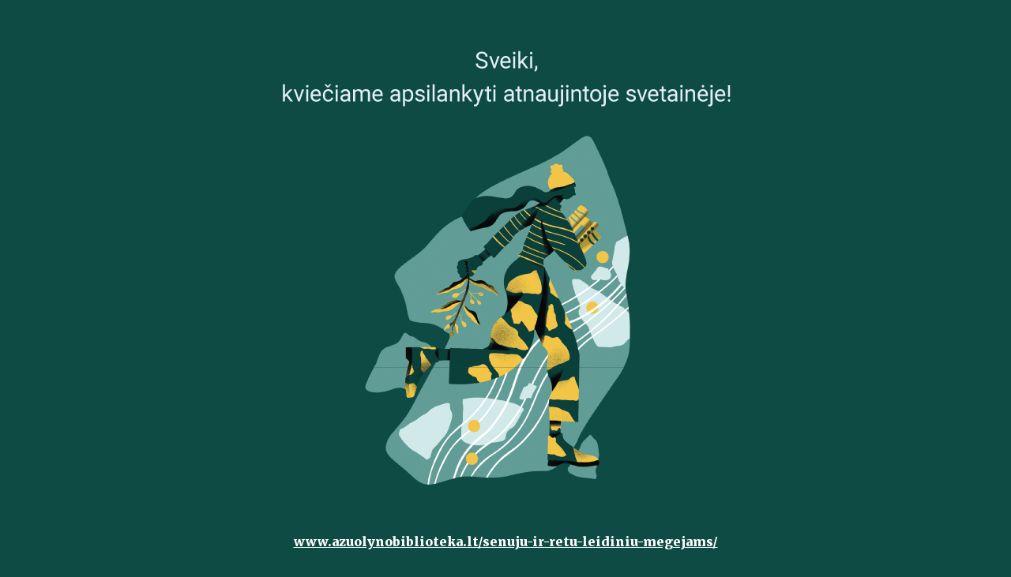

--- FILE ---
content_type: text/css
request_url: https://knyga.kvb.lt/style.css
body_size: 414
content:
        @import url('https://fonts.googleapis.com/css2?family=Merriweather:wght@900&display=swap');

        body{
            font-family: 'Merriweather', serif;
            margin: 0;
            background-color: #0d4b44;
            text-align: center;
            color: white;
            user-select: none;
            padding-top: 1vh;
        }
        .container{
            display: flex;
            flex-direction: column;
            flex-direction: column;
            align-items: center;
            width: 100%;
            background-color: #0d4b44;
        }
        h2{
            font-size: 150px;
            margin: 0;
            text-shadow: 15px 5px 2px black;
        }
        h3{
            font-size: 40px;
            margin: 20px;
        }
        p{
            font-size: 16px;
            margin: 5px;
        }
        p:last-of-type{
            margin-bottom: 35px;
        }
        a{
            text-decoration: underline;
			color: white;
            
        }
		img {     width: 100%;  height: auto;}

